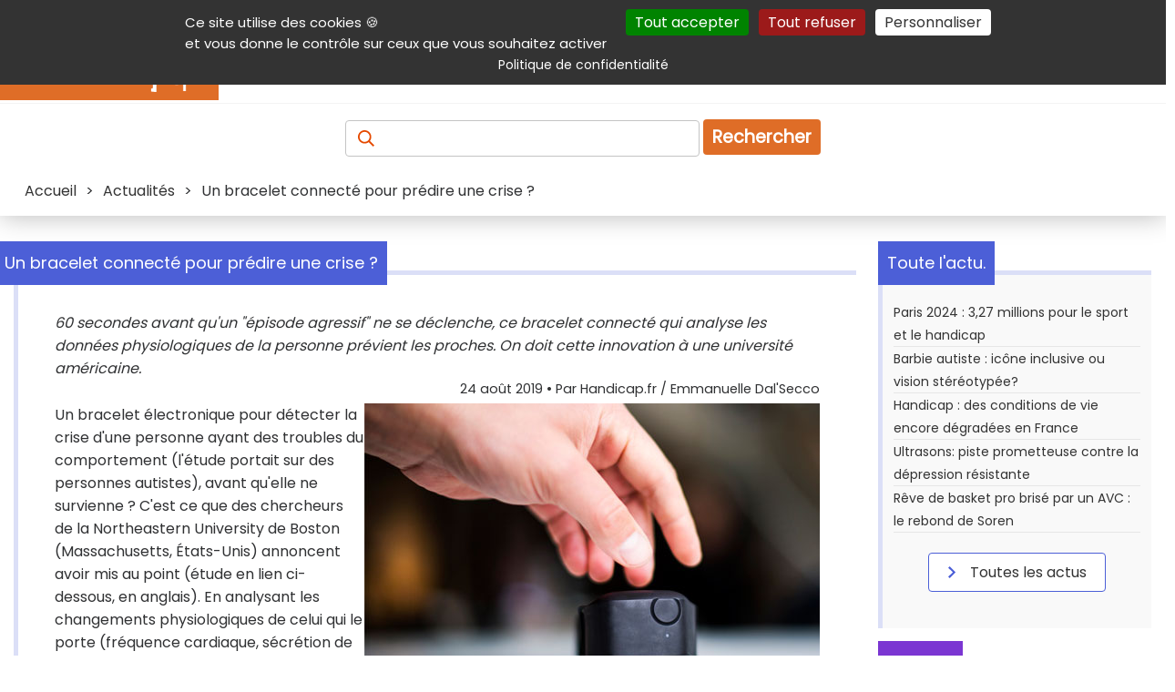

--- FILE ---
content_type: text/html; charset=UTF-8
request_url: https://informations.handicap.fr/a-bracelet-connecte-pour-predire-crises-autisme-12142.php
body_size: 12559
content:
<!doctype html>
<html lang="fr">
<head>
	<title>Un bracelet connecté pour prédire une crise ? </title>
	<meta charset="UTF-8" >
	<meta name="viewport" content="width=device-width, initial-scale=1" >
	<meta name="author" content="Handicap.fr" >
	<meta name="referrer" content="origin" >
	<meta name="description" content="60 secondes avant qu'un 'épisode agressif' ne se déclenche, ce bracelet connecté qui analyse les données physiologiques de la personne prévient les proches. On doit cette innovation à une université américaine. " >
	<meta name="keywords" lang="fr" content="bracelet connecté, autisme, crises d'autisme, innovation" >
	
	 <!-- ResSoc ============================================================ -->
	<meta property="og:description" content="60 secondes avant qu&#039;un &#039;&eacute;pisode agressif&#039; ne se d&eacute;clenche, ce bracelet connect&eacute; qui analyse les donn&eacute;es physiologiques de la personne pr&eacute;vient les proches. On doit cette innovation &agrave; une universit&eacute; am&eacute;ricaine. " >
	<meta property="og:image"       content="https://www.handicap.fr/static/contenu/img3/bracelet-connecte-pour-predire-crises-autisme-12142.jpg" >
	<meta property="og:image:url"   content="https://www.handicap.fr/static/contenu/img3/bracelet-connecte-pour-predire-crises-autisme-12142.jpg" >
	<meta property="og:image:alt"   content="" >
	<meta property="og:site_name"   content="Handicap.fr" >
	<meta property="og:title"       content="Un bracelet connect&eacute; pour pr&eacute;dire une crise ? " >
	<meta property="og:type"        content="article" >
	<meta property="og:url"         content="https://informations.handicap.fr/a-bracelet-connecte-pour-predire-crises-autisme-12142.php" >
	<meta property="fb:app_id"       content="235903797440601" >
	<meta name="twitter:card"        content="summary_large_image" >
	<meta name="twitter:site"        content="@Handicap_fr" >
	<meta name="twitter:title"       content="Un bracelet connect&eacute; pour pr&eacute;dire une crise ? " >
	<meta name="twitter:description" content="60 secondes avant qu&#039;un &#039;&eacute;pisode agressif&#039; ne se d&eacute;clenche, ce bracelet connect&eacute; qui analyse les donn&eacute;es physiologiques de la personne pr&eacute;vient les proches. On doit cette innovation &agrave; une universit&eacute; am&eacute;ricaine. " >
	<meta name="twitter:image"       content="https://www.handicap.fr/static/contenu/img3/bracelet-connecte-pour-predire-crises-autisme-12142.jpg" >
	<!-- X does not seem to use this given alt text :-( -->
	<meta name="twitter:image:alt"   content="" >
	 <!-- =================================================================== -->
	<!-- Prefetch ======================================================== -->
	<link rel="dns-prefetch" href="https://securepubads.g.doubleclick.net" />
	<link rel="preconnect"   href="https://securepubads.g.doubleclick.net" />
	<!-- Preload ========================================================= -->
	<link rel="preload" href="https://www.handicap.fr/reset.css?v=20260117"          as="style"  >
	<link rel="preload" href="https://www.handicap.fr/style_pge.css?v=20260117"      as="style"  >
	<link rel="preload" href="https://www.handicap.fr/autocomplete.css?v=20260117"   as="style"  >
	<link rel="preload" href="https://www.handicap.fr/print.css?v=20260117"          as="style"  >
	<link rel="preload" href="https://www.handicap.fr/scripts/tarteaucitron/tarteaucitron.min.js" as="script" >
	<link rel="preload" href="https://www.handicap.fr/scripts/palAtIn/palatin607074.js" as="script" >
<link rel="preload" href="https://www.handicap.fr/scripts/ojddevice.js" as="script" >
	<link rel="preload" href="https://fonts.googleapis.com/css?family=Poppins&amp;display=swap"               as="style"  >
	<!-- Doubleclick -->
	<link rel="preload" href="https://securepubads.g.doubleclick.net/tag/js/gpt.js"                           as="script" >
	<!-- Bitmovin    -->
	<link rel="preload" href="https://cdn.jsdelivr.net/npm/bitmovin-player@8/bitmovinplayer.js"               as="script" >
	<link rel="preload" href="https://cdn.jsdelivr.net/npm/bitmovin-player@8/bitmovinplayer-ui.js"            as="script" >
	<link rel="preload" href="https://cdn.jsdelivr.net/npm/bitmovin-player@8/bitmovinplayer-ui.css"           as="style"  >
	<!-- Divers ========================================================== -->
	<link rel="stylesheet"  type="text/css" href="https://www.handicap.fr/reset.css?v=20260117"                      >
	<link rel="stylesheet"  type="text/css" href="https://www.handicap.fr/style_pge.css?v=20260117"                      >
	<link rel="stylesheet"  type="text/css" href="https://www.handicap.fr/autocomplete.css?v=20260117"               >
	<link rel="stylesheet"  type="text/css" href="https://www.handicap.fr/print.css?v=20260117"        media="print" >
	<link rel="stylesheet"                  href="https://fonts.googleapis.com/css?family=Poppins&amp;display=swap"  >
	<!-- Divers ========================================================== -->
	<link rel="Start" title="Raccourcis vers les produits et services handicap sur Handicap.fr" type="text/html" href="https://aides-techniques.handicap.fr" >
	<link rel="canonical" href="https://informations.handicap.fr/a-bracelet-connecte-pour-predire-crises-autisme-12142.php" />
	<!-- Icones ========================================================== -->
	<link rel="shortcut icon" type="images/x-icon" href="https://www.handicap.fr/static/template/favicon.ico" >
	<link rel="apple-touch-icon" sizes="57x57"     href="https://www.handicap.fr/static/template/apple-icon-57x57.png"   >
	<link rel="apple-touch-icon" sizes="60x60"     href="https://www.handicap.fr/static/template/apple-icon-60x60.png"   >
	<link rel="apple-touch-icon" sizes="72x72"     href="https://www.handicap.fr/static/template/apple-icon-72x72.png"   >
	<link rel="apple-touch-icon" sizes="76x76"     href="https://www.handicap.fr/static/template/apple-icon-76x76.png"   >
	<link rel="apple-touch-icon" sizes="114x114"   href="https://www.handicap.fr/static/template/apple-icon-114x114.png" >
	<link rel="apple-touch-icon" sizes="120x120"   href="https://www.handicap.fr/static/template/apple-icon-120x120.png" >
	<link rel="apple-touch-icon" sizes="144x144"   href="https://www.handicap.fr/static/template/apple-icon-144x144.png" >
	<link rel="apple-touch-icon" sizes="152x152"   href="https://www.handicap.fr/static/template/apple-icon-152x152.png" >
	<link rel="apple-touch-icon" sizes="180x180"   href="https://www.handicap.fr/static/template/apple-icon-180x180.png" >
	<link rel="icon"             sizes="192x192"   href="https://www.handicap.fr/static/template/android-icon-192x192.png"  type="image/png" >
	<link rel="icon"             sizes="32x32"     href="https://www.handicap.fr/static/template/favicon-32x32.png"         type="image/png" >
	<link rel="icon"             sizes="96x96"     href="https://www.handicap.fr/static/template/favicon-96x96.png"         type="image/png" >
	<link rel="icon"             sizes="16x16"     href="https://www.handicap.fr/static/template/favicon-16x16.png"         type="image/png" >
	<link rel="manifest"  href="https://www.handicap.fr/manifest.json" >
	<link rel="mask-icon" href="https://www.handicap.fr/safari-pinned-tab.svg" color="#cd5812" >
	<meta name="msapplication-TileColor" content="#ffffff" >
	<meta name="msapplication-TileImage" content="https://www.handicap.fr/ms-icon-144x144.png" >
	<meta name="theme-color" content="#ffffff" >
	<!-- Search plug-in ================================================== -->
	<link rel="search" type="application/opensearchdescription+xml" title="Handicap.fr" href="https://www.handicap.fr/searchplugin/" >
	<!-- Scripts ========================================================= -->
	<!-- General tool scripts - - - - - - - - - - - - - - - - - - - - - -  -->
	<script async defer src="https://www.handicap.fr/scripts/tracking_link.js"></script>
	<script async defer src="https://www.handicap.fr/scripts/axopen.js"></script>
	<script async defer src="https://www.handicap.fr/scripts/auto-complete.js"></script>
	<script>
		function DisplayMenu() {
		    var menu = document.getElementById("menuRight");
		    if(menu.className == "Hidden"){ menu.className = "Display";
		    } else { menu.className = "Hidden";
		    }
		}
		var LclPopUpWindow;
		function OpenPopUp (fichier) { LclPopUpWindow=window.open(fichier,'','scrollbars=yes,width=500,height=400,menubar=no,resizable=yes' ); }
		function OpenPopUp2(fichier) { LclPopUpWindow=window.open(fichier,'','scrollbars=yes,width=500,height=400,menubar=yes,resizable=yes'); }
		function ClosePopUp()        { if((LclPopUpWindow) && (!LclPopUpWindow.closed)) { LclPopUpWindow.close(); } }
		function OpenPrkWindow(fichier) { LclPopUpWindow=window.open(fichier,'','scrollbars=yes,width=620,height=500,menubar=yes,resizable=yes'); }
	</script>
	<!-- Cookies consent (TaC) - - - - - - - - - - - - - - - - - - - - - - -->
	<script id="tacval"> var tarteaucitronForceLanguage = "fr"; var tarteaucitronUseMin ="min"; </script>
	<script id="tacinsert" src="https://www.handicap.fr/scripts/tarteaucitron/tarteaucitron.min.js"></script>
	<script id="tacsmain">
        tarteaucitron.init({
          "privacyUrl": "https://www.handicap.fr/data/", /* Privacy policy url */
          "bodyPosition": "top", /* or top to bring it as first element for accessibility */
          "orientation": "top", /* Banner position (top - middle - bottom) */

    	  "hashtag": "#tarteaucitron", /* Open the panel with this hashtag */
    	  "cookieName": "tarteaucitron", /* Cookie name */

          "groupServices": false, /* Group services by category */
          "showDetailsOnClick": true, /* Click to expand the description */
          "serviceDefaultState": "wait", /* Default state (true - wait - false) */

    	  "showAlertSmall": false, /* Show the small banner on bottom right */
    	  "cookieslist": false, /* Show the cookie list */

          "closePopup": false, /* Show a close X on the banner */

          "showIcon": false, /* Show cookie icon to manage cookies */
          //"iconSrc": "", /* Optionnal: URL or base64 encoded image */
          "iconPosition": "BottomRight", /* BottomRight, BottomLeft, TopRight and TopLeft */

    	  "adblocker": false, /* Show a Warning if an adblocker is detected */

          "DenyAllCta" : true, /* Show the deny all button */
          "AcceptAllCta" : true, /* Show the accept all button when highPrivacy on */
          "highPrivacy": true, /* HIGHLY RECOMMANDED Disable auto consent */
          "alwaysNeedConsent": false, /* Ask the consent for "Privacy by design" services */

    	  "handleBrowserDNTRequest": false, /* If Do Not Track == 1, disallow all */

    	  "removeCredit": true, /* Remove credit link */
    	  "moreInfoLink": true, /* Show more info link */

          "useExternalCss": false, /* If false, the tarteaucitron.css file will be loaded */
          "useExternalJs": false, /* If false, the tarteaucitron.js file will be loaded */

    	  "cookieDomain": ".handicap.fr", /* Shared cookie for multisite */

          "readmoreLink": "https://www.handicap.fr/data/", /* Change the default readmore link */

          "mandatory": true, /* Show a message about mandatory cookies */
          "mandatoryCta": true, /* Show the disabled accept button when mandatory on */

          //"customCloserId": "" /* Optional a11y: Custom element ID used to open the panel */
        });
	</script>
	<!-- Not personnalized / no cookie banners - - - - - - - - - - - - - - -->
	<!--    -->
	<script async id="dblclck" src="https://securepubads.g.doubleclick.net/tag/js/gpt.js"></script>
	<script id="dblclckexe" >
		window.googletag = window.googletag || {cmd: []};
		googletag.cmd.push(function() {
			var mappingTopLeaderboard = googletag.sizeMapping().addSize([1012, 100 ], [[728, 90], [468, 60]]).addSize([500, 500 ], [468, 60]).addSize([0, 0 ], [300, 100]).build();
			var mappingBotLeaderboard = googletag.sizeMapping().addSize([1012, 100 ], [[728, 90], [468, 60]]).addSize([500, 500 ], [468, 60]).addSize([0, 0 ], [300, 100]).build();

			googletag.defineSlot('/36231557/Handicap.fr_All_pages_Top_full_banner'              , [[728,  90], [468, 60], [300, 100]], 'div-gpt-ad-1697704247481-0').defineSizeMapping(mappingTopLeaderboard).addService(googletag.pubads());
			googletag.defineSlot('/36231557/Handicap.fr_All_pages_Bottom_Full_banner'           , [[728,  90], [468, 60], [300, 100]], 'div-gpt-ad-1697704378161-0').defineSizeMapping(mappingBotLeaderboard).addService(googletag.pubads());
			googletag.defineSlot('/36231557/Handicap.fr_All_pages_Inner_Medium_rectangle_banner', [[300, 600], [300, 250]           ], 'div-gpt-ad-1697704419615-0').addService(googletag.pubads());

			googletag.pubads().setRequestNonPersonalizedAds(1);
			googletag.pubads().enableSingleRequest();
			googletag.pubads().collapseEmptyDivs();
			googletag.enableServices();
		});
	</script>
	<!-- <script src="https://www.handicap.fr/scripts/banners.js"></script> -->
	<!-- ================================================================= -->
	
    <!-- facing 2 -->
	<!-- ================================================================= -->
	<!-- @Int tags -->
	<script src="https://www.handicap.fr/scripts/palAtIn/palatin607074.js"></script>
<script src="https://www.handicap.fr/scripts/ojddevice.js" ></script>
	<!-- ================================================================= -->
</head>
<body>
	<header class="topHeader">
		<nav id="aide" aria-label="Navigation auxiliaire">
			<div>
				<p class="shrink">
					<a class="lienclair" accesskey="3"  href="#contenu" title="Accès direct au contenu de la page">Contenu</a>
					<a class="lienclair" accesskey="2"  href="https://www.handicap.fr/aide/">Aide et accessibilité</a>
					<a class="lienclair" accesskey="5"  href="#main_menus">Menu principal</a>
					<a class="lienclair" accesskey="6"  href="#contenuDroite" title="Menu de la navigation intérieure">Navigation complémentaire</a>
					<a class="lienclair" href="https://www.handicap.fr/#hfrservices" title="Autres services (Annuaire, parking,...)">Autres services</a>
					<a class="lienclair" accesskey="7" href="https://www.handicap.fr/plan/">Plan du site</a>
					<a class="lienclair" href="javascript:tarteaucitron.userInterface.openPanel();">Gestion des cookies</a>
				</p>
				<ul class="sociallinks">
					<li><a      href="https://www.linkedin.com/company/handicap-fr" title="Handicap.fr sur LinkedIn"   ><img src="https://www.handicap.fr/static/template/Banque/Social/LinkedIn.svg"  alt="LinkedIn"   height="23" width="23" ></a>
					</li><li><a href="https://www.facebook.com/handicap.fr" title="Handicap.fr sur Facebook"   ><img src="https://www.handicap.fr/static/template/Banque/Social/Facebook.svg"  alt="Facebook"   height="23" width="23" ></a>
					</li><li><a href="https://bsky.app/profile/handicap.fr" title="Handicap.fr sur Blue sky"   ><img src="https://www.handicap.fr/static/template/Banque/Social/bluesky.svg"   alt="Blue sky"   height="23" width="23" ></a>
					</li><li><a href="https://twitter.com/Handicap_fr" title="Handicap.fr sur X / Twitter"><img src="https://www.handicap.fr/static/template/Banque/Social/Twitter.svg"   alt="Twitter"    height="23" width="23" ></a>
					</li><li><a href="https://www.instagram.com/handicap_fr/" title="Handicap.fr sur Instagram"  ><img src="https://www.handicap.fr/static/template/Banque/Social/Instagram.svg" alt="Instagram"  height="23" width="23" ></a>
					</li><li><a href="https://www.youtube.com/@HandicapFr" title="Handicap.fr sur Youtube"    ><img src="https://www.handicap.fr/static/template/Banque/Social/youtube.svg"   alt="Youtube"    height="23" width="23" ></a>
					</li><li><a href="https://www.handicap.fr/newsletter/" title="Lettre d'information" ><img src="https://www.handicap.fr/static/template/Banque/Mail/Fill.svg"         alt="Newsletter" height="23" width="23" ></a>
					</li><li><a href="https://www.handicap.fr/rss/" target="_blank" title="Flux Rss (fenêtre externe)"   ><img src="https://www.handicap.fr/static/template/Banque/Social/rss_icon.svg"  alt="RSS"        height="23" width="23" ></a>
					</li>
				</ul>
			</div>
		</nav>
		<div id="mainheader">
			<div id="header_line_1">
				<div id="header_line_1_sub">
					<div id="header_hgroup">
						<div id="menuResponsive">
							<div onclick="DisplayMenu()" style="width:40px;" >
								<div style="width:40px;">
									<img alt="Menu déployant" title="Menu déployant du site" src="https://www.handicap.fr/static/template/Banque/Menu.svg">
								</div>
								<!-- <span>Menu</span> -->
							</div>
							<div id="menuRight" class="Hidden">
								<ul>
									<li><a href="https://informations.handicap.fr/article/"  title="Actualités du handicap"><strong>Actualités</strong></a></li>
									<li><a href="https://aides-techniques.handicap.fr"           title="Produits &amp; services adaptés"><strong>Produits &amp; services</strong></a></li>
									<li><a href="https://emploi.handicap.fr"           title="Emploi et handicap"><strong>Emploi</strong></a></li>
									<li><a href="https://informations.handicap.fr/droit/"    title="Droit et handicap"><strong>Droit</strong></a></li>
									<li><a href="https://tourisme.handicap.fr"           title="Tourisme et handicap"><strong>Tourisme</strong></a></li>
									<li><a href="https://informations.handicap.fr/video/"    title="Plate-forme vidéo dédiée au handicap"><strong>Vidéo</strong></a></li>
									<li class="lastone">
										<a href="https://www.handicap.fr/dossiers/" title="Nos dossiers"><strong>Dossiers</strong></a>
									</li>
								</ul>
																<div id="aideMenu">
									<div>
										<p class="shrink">
											<a class="lienclair" accesskey="2" href="https://www.handicap.fr/aide/">Aide et accessibilité</a>
											<a class="lienclair" accesskey="3" href="#contenu" title="Accès direct au contenu de la page">Contenu</a>
											<a class="lienclair" accesskey="5" href="#main_menus">Menu principal</a>
											<a class="lienclair" accesskey="6" href="#contenuDroite" title="Menu de la navigation intérieure">Navigation complémentaire</a>
											<a class="lienclair" href="#hfrservices" title="Autres (Annuaire, parking,...)">Autres services</a>
											<a class="lienclair" accesskey="7" href="https://www.handicap.fr/plan/">Plan du site</a>
										</p>
										<ul class="sociallinks">
											     <li> <a href="https://www.linkedin.com/company/handicap-fr" title="Handicap.fr sur LinkedIn"   ><img src="https://www.handicap.fr/static/template/Banque/Social/LinkedIn.svg"  alt="LinkedIn"   width="23" ></a>
											</li><li> <a href="https://www.facebook.com/handicap.fr" title="Handicap.fr sur Facebook"   ><img src="https://www.handicap.fr/static/template/Banque/Social/Facebook.svg"  alt="Facebook"   width="23" ></a>
											</li><li> <a href="https://bsky.app/profile/handicap.fr" title="Handicap.fr sur Blue Sky"   ><img src="https://www.handicap.fr/static/template/Banque/Social/bluesky.svg"   alt="Blue sky"   width="23" ></a>
											</li><li> <a href="https://twitter.com/Handicap_fr" title="Handicap.fr sur X / Twitter"><img src="https://www.handicap.fr/static/template/Banque/Social/Twitter.svg"   alt="Twitter"    width="23" ></a>
											</li><li> <a href="https://www.instagram.com/handicap_fr/" title="Handicap.fr sur Instagram"  ><img src="https://www.handicap.fr/static/template/Banque/Social/Instagram.svg" alt="Instagram"  width="23" ></a>
											</li><li> <a href="https://www.youtube.com/@HandicapFr" title="Handicap.fr sur Youtube"    ><img src="https://www.handicap.fr/static/template/Banque/Social/youtube.svg"   alt="Youtube"    width="23" ></a>
											</li><li> <a href="https://www.handicap.fr/newsletter/" title="Lettre d'information" ><img src="https://www.handicap.fr/static/template/Banque/Mail/Fill.svg"        alt="Newsletter" width="23" ></a>
											</li><li> <a href="https://www.handicap.fr/rss/" target="_blank" title="Flux Rss (fenêtre externe)"   ><img src="https://www.handicap.fr/static/template/Banque/Social/rss_icon.svg"  alt="RSS"        width="23" ></a>
											</li>
										</ul>
									</div>
								</div>
							</div>
						</div>
						<a id="logo" href="https://www.handicap.fr" accesskey="h" title="Accueil du site Handicap.fr">
							<!-- itemprop="logo url"  --><img id="logo-img" src="https://www.handicap.fr/static/images/logo-handicap-fr.gif" alt="Handicap.fr" width="240" height="60" >
						</a>
					</div>
					<nav aria-label="Navigation principale"><!-- main menu -->
						<div id="main_menus">
							<ul>
								<li><a href="https://informations.handicap.fr/article/"  title="Actualités du handicap"><strong>Actualités</strong></a></li>
								<li><a href="https://aides-techniques.handicap.fr"           title="Produits &amp; services adaptés"><strong>Produits &amp; services</strong></a></li>
								<li><a href="https://emploi.handicap.fr"           title="Emploi et handicap"><strong>Emploi</strong></a></li>
								<li><a href="https://informations.handicap.fr/droit/"    title="Droit et handicap"><strong>Droit</strong></a></li>
								<li><a href="https://tourisme.handicap.fr"           title="Tourisme et handicap"><strong>Tourisme</strong></a></li>
								<li><a href="https://informations.handicap.fr/video/"    title="Plate-forme vidéo dédiée au handicap"><strong>Vidéo</strong></a></li>
								<li class="lastone">
									<a href="https://www.handicap.fr/dossiers/" title="Nos dossiers"><strong>Dossiers</strong></a>
								</li>
							</ul>
						</div>
					</nav>
									</div>
			</div>
		</div>
		<div class="recherche">
			<form id="FormRecherche" action="https://recherche.handicap.fr/" method="POST" name="rechercheForm">
				<label for="topRechercheTxt" style="color: transparent;" id="labelAccess"><!-- Recherchez : Article, produits, services, ... -->
				    <img class="loupe" id="sel_schorphanfrm_id" title="Recherchez : Article, produits, services, ..." alt="Recherchez : Article, produits, services, ..." src="https://www.handicap.fr/static/template/Banque/Recherche.svg" >
				</label>
				<input accesskey="4" class="champRecherche" id="topRechercheTxt" name="q"  placeholder="" value="" >
				<input type="hidden" value="1" name="newsearch" id="newsearch" >
				<button type="submit" title="Recherche">Rechercher</button>
			</form>
		</div>
		<div id="breadcrumb" class="breadcrumb">
			<span>
<span itemscope itemtype="http://schema.org/BreadcrumbList">
     <span itemprop="itemListElement" itemscope="" itemtype="https://schema.org/ListItem"><a itemprop="item" href="https://www.handicap.fr"                                      ><span itemprop="name">Accueil</span></a><meta itemprop="position" content="1"  >
</span>
&gt; <span itemprop="itemListElement" itemscope="" itemtype="https://schema.org/ListItem"><a itemprop="item" href="https://informations.handicap.fr/article/"                       ><span itemprop="name">Actualités</span></a><meta itemprop="position" content="2"  ></span>
&gt; <span itemprop="itemListElement" itemscope="" itemtype="https://schema.org/ListItem"><meta itemprop="item" content="https://informations.handicap.fr/a-bracelet-connecte-pour-predire-crises-autisme-12142.php" ><span itemprop="name">Un bracelet connecté pour prédire une crise ? </span><meta itemprop="position" content="3"  ></span>
</span></span>
		</div>
	</header>
	<div id="global">
		<div id="centraleBanner">
						
<div id="topbnnr">
<div id="div-gpt-ad-1697704247481-0" style="text-align:center; min-width: 300px; ">
    <script>
    googletag.cmd.push(function() { googletag.display('div-gpt-ad-1697704247481-0'); });
    </script>
</div>
</div>					</div>
		<main id="contenu" class = "article" >
			<div id="message"></div>
			
<article class="titledbox" id="onlyOne" itemscope itemtype="https://schema.org/Article">
	<div class="title actualite" id ="detail">
		<div class="titleArrow"></div>
		<h1 class="titleSecond" itemprop="name headline">Un bracelet connecté pour prédire une crise ? </h1>
	</div>
	<p style="font-style: italic" itemprop="description">60 secondes avant qu'un "épisode agressif" ne se déclenche, ce bracelet connecté qui analyse les données physiologiques de la personne prévient les proches. On doit cette innovation à une université américaine. </p>
	<link itemprop="mainEntityOfPage" href="https://informations.handicap.fr/a-bracelet-connecte-pour-predire-crises-autisme-12142.php"  >
	<link itemprop="thumbnailUrl"     href="https://www.handicap.fr/static/contenu/img1/img_1_12142.jpg"  >
	<header>
		<span id="artsign" style="display:block; margin-bottom:5px;font-size:0.9em;text-align:right;">
			<time itemprop="dateModified datePublished" datetime="2019-08-24">24 ao&ucirc;t 2019</time>   • Par <span itemprop="author">Handicap.fr / Emmanuelle Dal'Secco</span>
		</span>
		<div itemprop="publisher" itemscope itemtype="https://schema.org/Organization">
			<meta itemprop="name" content="Handicap.fr" >
			<div itemprop="logo" itemscope itemtype="https://www.schema.org/ImageObject">
			    <link itemprop="url" href="https://www.handicap.fr/static/images/logo-handicap-fr.gif">
			    <meta itemprop="width" content="500">
			    <meta itemprop="height" content="300">
		    </div>
		</div>
	</header>
	<div itemprop="image" itemscope itemtype="https://schema.org/ImageObject">
		<img class="img2" alt="Illustration article Un bracelet connect&eacute; pour pr&eacute;dire une crise ? "  itemprop="image url" src="https://www.handicap.fr/static/contenu/img3/bracelet-connecte-pour-predire-crises-autisme-12142.jpg"  >
	</div>
	<div itemprop="articleBody"><p>Un bracelet &eacute;lectronique pour d&eacute;tecter la crise d'une personne ayant des troubles du comportement (l'&eacute;tude portait sur des personnes autistes), avant qu'elle ne survienne ? C'est ce que des chercheurs de la Northeastern University de Boston (Massachusetts, &Eacute;tats-Unis) annoncent avoir mis au point (&eacute;tude en lien ci-dessous, en anglais). En analysant les changements physiologiques de celui qui le porte (fr&eacute;quence cardiaque, s&eacute;cr&eacute;tion de sueur, temp&eacute;rature de la surface de la peau ou mouvements des bras), ils auraient cr&eacute;&eacute; un algorithme capable de d&eacute;tecter les sympt&ocirc;mes d'un &laquo; <em>&eacute;pisode agressif</em> &raquo; s&eacute;v&egrave;re 60 secondes &agrave; l'avance. Objectif ? Alerter le personnel m&eacute;dical ou les proches pour leur permettre de d&eacute;tendre la personne et d'assurer sa s&eacute;curit&eacute;.</p>
<h2>Une r&eacute;volution ?</h2>
<p>Selon concepteur, Matthew Goodwin, sp&eacute;cialiste du comportement, ce bracelet est une &laquo; <em>r&eacute;volution</em> &raquo;, m&ecirc;me si, &agrave; ce stade, il n'est pas totalement fiable puisque le taux de pr&eacute;cision n'est que de 84%. Son &eacute;quipe n'a, pour le moment, observ&eacute; qu'une vingtaine d'enfants sur une p&eacute;riode assez courte, 87 heures. Mais, avec le soutien financier du d&eacute;partement am&eacute;ricain de la D&eacute;fense, elle entend d&eacute;ployer ses exp&eacute;rimentations &agrave; plus grande &eacute;chelle. Prochaine &eacute;tape ? Tester le bracelet sur 240 personnes. En &eacute;largissant sa base de donn&eacute;es et en utilisant des machines learning plus sophistiqu&eacute;es, elle esp&egrave;re &ecirc;tre en mesure de pr&eacute;dire les crises au-del&agrave; de 60 secondes.</p>
<p></p>
<h2>Seulement pour autistes ?</h2>
<p>Am&eacute;lie Tsaag Valren, conf&eacute;renci&egrave;re au d&eacute;partement de sciences de l'information et de la communication &agrave; l'universit&eacute; Sorbonne Nouvelle - Paris 3, fait part d'un b&eacute;mol et regrette que le terme &laquo; crise &raquo; soit trop souvent associ&eacute; &agrave; l'autisme. &laquo; <em>Ce sont plut&ocirc;t, soit des crises dues &agrave; des sp&eacute;cificit&eacute;s partag&eacute;es par les personnes autistes et d'autres profils, telles que l'hypersensibilit&eacute; sensorielle, soit des "crises" comme en font tous les autres enfants et adolescents,</em> explique-t-elle. <em>Ce qui est extraordinaire, au sens triste du terme, c'est de syst&eacute;matiquement proposer les dispositifs de contr&ocirc;le en ciblant la cat&eacute;gorie 'autisme'. Pourtant, aucune &eacute;tude n'a jamais d&eacute;montr&eacute; qu'il y avait un taux de violence sur autrui sup&eacute;rieur manifest&eacute; par les personnes autistes (en prenant en compte le <a  href="https://glossaire.handicap.fr/definition-tsa-132"  title="Troubles du Spectre de l' Autisme - Cliquer pour ouvrir le glossaire"  target="_blank" >TSA</a> seul), par comparaison &agrave; d'autres 'groupes'</em> &raquo;.</p></div>
	<div id="sharelnks"><span>Partager sur :</span>
		<ul>
			<li>
				<a target="_blank"  onclick="tag.click.send({ elem:this,name:'12142_un_bracelet_connecte_pour_predire_une_crise',chapter1:'partage_reseaux_sociaux',chapter2:'linkedin',level2:'2',type:'action'});"  href="https://www.linkedin.com/shareArticle?mini=true&amp;url=https://informations.handicap.fr/a-bracelet-connecte-pour-predire-crises-autisme-12142.php&amp;title=Un+bracelet+connect%C3%A9+pour+pr%C3%A9dire+une+crise+%3F+&amp;source=https://www.handicap.fr" title="LinkedIn (nouvelle fenêtre)" ><img src="https://www.handicap.fr/static/template/Banque/Social/LinkedIn.svg"  alt="LinkedIn" width="23"  height="23"  ></a>
			</li><li>
				<a target="_blank"  onclick="tag.click.send({ elem:this,name:'12142_un_bracelet_connecte_pour_predire_une_crise',chapter1:'partage_reseaux_sociaux',chapter2:'facebook',level2:'2',type:'action'});"  href="https://www.facebook.com/sharer.php?u=https://informations.handicap.fr/a-bracelet-connecte-pour-predire-crises-autisme-12142.php&amp;t=Un+bracelet+connect%C3%A9+pour+pr%C3%A9dire+une+crise+%3F+" title="Facebook (nouvelle fenêtre)" ><img src="https://www.handicap.fr/static/template/Banque/Social/Facebook.svg" alt="Facebook" width="23" height="23"  ></a>
			</li><li>
				<a target="_blank"  onclick="tag.click.send({ elem:this,name:'12142_un_bracelet_connecte_pour_predire_une_crise',chapter1:'partage_reseaux_sociaux',chapter2:'facebook',level2:'2',type:'action'});"  href="https://bsky.app/intent/compose?text=Un+bracelet+connect%C3%A9+pour+pr%C3%A9dire+une+crise+%3F++https%3A%2F%2Finformations.handicap.fr%2Fa-bracelet-connecte-pour-predire-crises-autisme-12142.php" title="Blue sky (nouvelle fenêtre)" ><img src="https://www.handicap.fr/static/template/Banque/Social/bluesky.svg" alt="Blue sky" width="23" height="23"  /></a>
			</li><li style="padding-left:3px;">
				<a target="_blank"  onclick="tag.click.send({ elem:this,name:'12142_un_bracelet_connecte_pour_predire_une_crise',chapter1:'partage_reseaux_sociaux',chapter2:'twitter',level2:'2',type:'action'});"  href="https://twitter.com/share?url=https://hndcp.fr/a12142&amp;text=Un+bracelet+connect%C3%A9+pour+pr%C3%A9dire+une+crise+%3F+" title="Twitter (nouvelle fenêtre)" ><img src="https://www.handicap.fr/static/template/Banque/Social/Twitter.svg"  alt="Twitter" width="23" height="23"  ></a>
			</li>
		</ul>
	</div>
		<div>
			<span>
				<img alt="Commentaires" title="Nombre de commentaires : 1" src="https://www.handicap.fr/static/template/Banque/CommentaireBlue.svg" >1
				<a href="#commentForm">Réagissez à cet article</a>
			</span>
		</div>
	<div class="tagsArticle">
		<h2>Thèmes : </h2>
		
			<form class="tagForm Tag" action="https://recherche.handicap.fr/tag/" method="POST"  id="Tagb1" name="Tag"><span class="tags"><button type="submit" title="Innovation : voir tous les articles correspondants." name="tags[]" value="8">Innovation</button></span><input type="hidden" name="newsearch" value="1"  ></form>
			<form class="tagForm Tag" action="https://recherche.handicap.fr/tag/" method="POST"  id="Tagb2" name="Tag"><span class="tags"><button type="submit" title="Autisme : voir tous les articles correspondants." name="tags[]" value="14">Autisme</button></span><input type="hidden" name="newsearch" value="1"  ></form>
			<form class="tagForm Tag" action="https://recherche.handicap.fr/tag/" method="POST"  id="Tagb3" name="Tag"><span class="tags"><button type="submit" title="Monde : voir tous les articles correspondants." name="tags[]" value="26">Monde</button></span><input type="hidden" name="newsearch" value="1"  ></form>
			<form class="tagForm Tag" action="https://recherche.handicap.fr/tag/" method="POST"  id="Tagb4" name="Tag"><span class="tags"><button type="submit" title="Santé : voir tous les articles correspondants." name="tags[]" value="46">Santé</button></span><input type="hidden" name="newsearch" value="1"  ></form>
<form action="https://recherche.handicap.fr/tag/" method="POST"  id="similarTagb" class="similarTag" name="similar"><span class="tags">
<input type="hidden" value="8" name="tags[]" >
<input type="hidden" value="14" name="tags[]" >
<input type="hidden" value="26" name="tags[]" >
<input type="hidden" value="46" name="tags[]" >
<input type="hidden" name="newsearch" value="1"  >
<button title="Voir les articles correspondant à tous ces thèmes" type="submit">Articles similaires</button></span></form>
	</div>
</article>
<!--  BOTTOM AREA  -->
<div id="autreArticles">
	<div class="firstChild">Handicap.fr vous suggère aussi...</div>
	<div class="lastChild">
		<p class="banner">Sur Handicap.fr et AirZen Radio : </p>
		<div>
			<a title="Good doctor: la saison 2 reprend le 11 septembre sur TF1" onclick="tracking_link(12142,'',1,'https://www.handicap.fr/tracking.php?s=1'); tag.click.send({ elem:this,name:'https_informationshandicapfr_a_good_doctor_saison_2_reprend_tf1_12133php',chapter1:'suggestion_interne',chapter2:'12142_un_bracelet_connecte_pour_predire_une_crise',level2:'2',type:'navigation'}); " href="https://informations.handicap.fr/a-good-doctor-saison-2-reprend-tf1-12133.php"><img alt="" src="https://www.handicap.fr/static/contenu/img1/img_1_12133.jpg"  ><p> "Good doctor": la saison 2 reprend le 11 septembre sur TF1</p><span><time datetime="2019-09-11 08:56:26">11 septembre 2019</time> <span><img alt="" src="https://www.handicap.fr/static/template/Banque/CommentaireGris.svg" >0</span></span></a>
		</div>
		<div>
			<a title="Secours : une housse de ceinture pour informer d'un handicap" onclick="tracking_link(12142,'',2,'https://www.handicap.fr/tracking.php?s=1'); tag.click.send({ elem:this,name:'https_informationshandicapfr_a_housse_ceinture_handicap_secours_12125php',chapter1:'suggestion_interne',chapter2:'12142_un_bracelet_connecte_pour_predire_une_crise',level2:'2',type:'navigation'}); " href="https://informations.handicap.fr/a-housse-ceinture-handicap-secours-12125.php"><img alt="" src="https://www.handicap.fr/static/contenu/img1/img_1_12125.jpg"  ><p> Secours : une housse de ceinture pour informer d'un handicap</p><span><time datetime="2019-08-14 14:10:39">14 ao&ucirc;t 2019</time> <span><img alt="" src="https://www.handicap.fr/static/template/Banque/CommentaireGris.svg" >0</span></span></a>
		</div>
		<div>
			<a title="WatcHelp pour autisme, l'autonomie à portée de main" onclick="tracking_link(12142,'',3,'https://www.handicap.fr/tracking.php?s=1'); tag.click.send({ elem:this,name:'https_informationshandicapfr_a_montre_connectee_watchelp_9824php',chapter1:'suggestion_interne',chapter2:'12142_un_bracelet_connecte_pour_predire_une_crise',level2:'2',type:'navigation'}); " href="https://informations.handicap.fr/a-montre-connectee-watchelp-9824.php"><img alt="" src="https://www.handicap.fr/static/contenu/img1/img_1_9824.png"  ><p> WatcHelp pour autisme, l'autonomie à portée de main</p><span><time datetime="2017-05-04 09:33:12">4 mai 2017</time> <span><img alt="" src="https://www.handicap.fr/static/template/Banque/CommentaireGris.svg" >2</span></span></a>
		</div>
		<div>
			<a title="Analyser le regard pour déceler l'autisme : étude visionnaire ?" onclick="tracking_link(12142,'',4,'https://www.handicap.fr/tracking.php?s=1'); tag.click.send({ elem:this,name:'https_informationshandicapfr_a_analyser_regard_pour_deceler_autisme_etude_visionnaire_12070php',chapter1:'suggestion_interne',chapter2:'12142_un_bracelet_connecte_pour_predire_une_crise',level2:'2',type:'navigation'}); " href="https://informations.handicap.fr/a-analyser-regard-pour-deceler-autisme-etude-visionnaire-12070.php"><img alt="" src="https://www.handicap.fr/static/contenu/img1/img_1_12070.jpg"  ><p> Analyser le regard pour déceler l'autisme : étude visionnaire ?</p><span><time datetime="2019-07-29 08:11:45">29 juillet 2019</time> <span><img alt="" src="https://www.handicap.fr/static/template/Banque/CommentaireGris.svg" >0</span></span></a>
		</div>
		<p class="banner">Sur le web : </p>
		<div>
			<a title="Etude de l'université de Boston sur le bracelet connecté" onclick="tracking_link(12142,'',5,'https://www.handicap.fr/tracking.php?s=1'); tag.click.send({ elem:this,name:'https_newsnortheasternedu_2019_08_21_this_wearable_device_predicts_aggressive_outbursts_in_people_with_autism_a_minute_in_advance',chapter1:'suggestion_externe',chapter2:'12142_un_bracelet_connecte_pour_predire_une_crise',level2:'2',type:'exit'}); " href="https://news.northeastern.edu/2019/08/21/this-wearable-device-predicts-aggressive-outbursts-in-people-with-autism-a-minute-in-advance/"><img alt="" src="https://www.handicap.fr/static/template/internet.svg"  ><p>Etude de l'université de Boston sur le bracelet connecté</p></a>
		</div>
	</div>
	<div><!-- Comments -->
		<div id="comments" class="comments" style="margin-left:20px;width:85%;">
			<div>1 commentaire
			</div>
			<aside aria-label="Commentaires sur l'article">
				<h2>Fj</h2><p>Ce n'existe pas, les "crises d'autisme"!
L'article parle seulement de prédire les épidodes agressifs, qui ne so t pas une spécificité de l'autisme, et auquel l'autisme ne se réduit pas.</p><hr>
			</aside>
		</div>
	</div>
</div>
<div id="commentartform" style="border:0px solid red;">
	<div><!-- Comment form start -->
		<div class="comments" style="margin-left:20px;width:85%;">
				<form action="https://informations.handicap.fr/a-bracelet-connecte-pour-predire-crises-autisme-12142.php" method="post" id="commentForm" name="commentForm"
				    onsubmit="tag.click.send({ elem:this,name:'12142_un_bracelet_connecte_pour_predire_une_crise',chapter1:'commentaire',level2:'2',type:'action'}); " 
				    >
				    <div>
				        <div>
				            <label for="sel_cmt_alias">Votre nom / pseudo</label>
				            <input type="text" id="sel_cmt_alias" name="sel_cmt_alias" class="textbox" placeholder="Votre nom / pseudo" size="30" maxlength="60" value="">
				        </div>
				        <div>
				            <label for="sel_cmt_mail">Votre e-mail (obligatoire et masqué sur le site)</label>
				            <input type="email" id="sel_cmt_mail" name="sel_cmt_mail" class="textbox" placeholder="Votre e-mail (obligatoire)" size="30" maxlength="120" value="">
				        </div>
				    </div><div class="secondChild">
				        <label for="sel_mod_art_cmt">Votre commentaire</label>
				        <textarea id="sel_mod_art_cmt" name="sel_mod_art_cmt" placeholder="Votre commentaire" rows="5" cols="25"></textarea>
				            <div>
				                <label class="formlabel" for="sel_cmt_pub">Visibilité</label>
				                <select id="sel_cmt_pub" name="sel_cmt_pub">
				                    <option value="Y" selected="selected">Le rendre public</option>
				                    <option value="N">Le réserver à l'équipe Handicap.fr</option>
				                </select>
				            </div>
				    </div><div>
				        <p style="margin-bottom:0px;margin-top:15px;"><strong>Rappel</strong> :</p>
				        <ul>
				            <li>Merci de bien vouloir éviter les messages diffamatoires, insultants, tendancieux...</li>
				            <li>Pour les questions personnelles générales, prenez contact avec nos <a href="https://assistance.handicap.fr">assistants</a></li>
				            <li>Avant d'être affiché, votre message devra être validé via un mail que vous recevrez.</li>
				        </ul>
				    </div><div>
				       <input type="hidden" name="name"   value="commentForm">
				       <input type="hidden" name="cmaxid" value="c7e4e4a5d9b475c69c0358849b161760">
				       <input id="subcomment" value="Envoyer mon commentaire" type="submit"   >
				    </div>
				</form>
		</div>
	</div>
</div>		</main>
		<aside id="contenuDroite" aria-label="Colonne informations complémentaires">
			
<div class="actualite">
   <div class="title">
     <h1 class="titleSecond">
        Toute l'actu.
     </h1>
   </div>
    <ul>
<li>
    <a href="https://informations.handicap.fr/a-paris-2024-3-27-millions-pour-le-sport-et-le-handicap-38715.php">
            <span>Paris 2024 : 3,27 millions pour le sport et le handicap</span>
    </a>
</li>
<li>
    <a href="https://informations.handicap.fr/a-barbie-autiste-icone-inclusive-ou-vision-stereotypee-38717.php">
            <span>Barbie autiste : icône inclusive ou vision stéréotypée?</span>
    </a>
</li>
<li>
    <a href="https://informations.handicap.fr/a-handicap-des-conditions-de-vie-encore-degradees-en-france-38713.php">
            <span>Handicap : des conditions de vie encore dégradées en France</span>
    </a>
</li>
<li>
    <a href="https://informations.handicap.fr/a-ultrasons-piste-prometteuse-contre-la-depression-resistante-38707.php">
            <span>Ultrasons: piste prometteuse contre la dépression résistante</span>
    </a>
</li>
<li>
    <a href="https://informations.handicap.fr/a-reve-de-basket-pro-brise-par-un-avc-le-rebond-de-soren-38683.php">
            <span>Rêve de basket pro brisé par un AVC : le rebond de Soren</span>
    </a>
</li>
    <li class="button">
        <div class="blueButton">
           <a href="https://informations.handicap.fr/article/"><img alt="Navigation actualité" title="Toutes les actualités" src="https://www.handicap.fr/static/template/Banque/Fleche-rightBlue.svg"  > Toutes les actus</a>
        </div>
       </li>
    </ul>
</div>

<div id="cntrbnnr">
<div id="div-gpt-ad-1697704419615-0" style="min-width: 300px; min-height: 250px;">                
    <script>                                                                                      
       googletag.cmd.push(function() { googletag.display('div-gpt-ad-1697704419615-0'); });     
    </script>                                                                                     
</div>                                                                                            
</div>                                                                                            
<div id="focus" class="produits">
    <div class="title">
        <h1 class="titleSecond">
                Produits
        </h1>
    </div>
    <div>
<div class="detailProduit">
<a href="https://aides-techniques.handicap.fr/p-elevateur-2-bras-levage-dhollandia-84-4339.php"><img alt="image produit" title="Image : Elévateur à 2 bras de levage DH-PH2.03" src="https://www.handicap.fr/static/produits/img1/elevateur-a-2-bras-de-levage-dh-ph203-4339.jpg" ><h2>Elévateur à 2 bras de levage DH-PH2.03</h2>
</a>
</div>
<div class="detailProduit">
<a href="https://aides-techniques.handicap.fr/p-siege-douche-repliable-avec-support-sol-dosseret-570-30169.php"><img alt="image produit" title="Image : Siège de douche repliable avec support sol et dosseret" src="https://www.handicap.fr/static/produits/img1/siege-de-douche-repliable-avec-support-sol-et-dosseret-30169.jpg" ><h2>Siège de douche repliable avec support sol et dosseret</h2>
</a>
</div>
<div class="detailProduit">
<a href="https://aides-techniques.handicap.fr/p-assistance-electrique-empulse-f35-558-30945.php"><img alt="image produit" title="Image : Assistance électrique Empulse F35" src="https://www.handicap.fr/static/produits/img1/assistance-electrique-empulse-f35-30945.jpg" ><h2>Assistance électrique Empulse F35</h2>
</a>
</div>
</div>
    <div class="button">
    <div class="purpleButton">
        <a href="https://aides-techniques.handicap.fr">
           <span><img alt="" src="https://www.handicap.fr/static/template/Banque/Fleche-rightPurple.svg" > Plus de produits</span>
        </a>
    </div>
    </div>
</div>
    <div class="emploi">
        <div class="title">
            <h1 class="titleSecond">
               Emploi
            </h1>
        </div>
        <div>
            <h2>Trouver un emploi</h2>
            <a href="https://emploi.handicap.fr/login-candidat/" ><img alt=" > " src="https://www.handicap.fr/static/template/Banque/Fleche-rightLightBlue.svg"  > Accès candidat</a>
        </div>
        <div>
            <h2>Publier une annonce</h2>
            <a href="https://ok-handicap.fr"><img alt=" > " src="https://www.handicap.fr/static/template/Banque/Fleche-rightLightBlue.svg"  > Accès entreprise</a>
         </div>
    </div>
<div class="services">
    <div class="title">
        <h1 class="titleSecond">
            Services
        </h1>
    </div>
    <ul>
        <li>
            <a href="https://agenda.handicap.fr">Agenda</a>
        </li>
        <li>
            <a href="https://parking.handicap.fr">Parking</a>
        </li>
        <li>
            <a href="https://annuaire.handicap.fr">Annuaire</a>
        </li>
        <li class="button">
           <div class="greenButton">
            <a href="https://www.handicap.fr"><img alt="" src="https://www.handicap.fr/static/template/Banque/Fleche-rightGreen.svg"  > En savoir plus</a>
           </div>
        </li>
    </ul>
</div>		</aside>
	</div> <!-- #global -->
	<footer>
		<div id="footerTop" class="footer">
			<div id="newsletter" class="section">
				<h1>Inscrivez-vous et recevez gratuitement la <a href="https://www.handicap.fr/newsletter/" style="color:white;">newsletter</a> Handicap.fr</h1>
				<form action="https://www.handicap.fr/newsletter/" method="POST" id="newsletterForm" name="newsletterForm">
				    <label style="color:transparent;" for="email_new">Rentrez votre E-mail
				        <img class="loupe" title="Saisissez votre E-mail" alt="Saisissez votre E-mail" id="mailImg" src="https://www.handicap.fr/static/template/Banque/Mail/Line.svg" >
				    </label>
				    <input id="email_new"    class="champRecherche" name="mail_news" type="email" placeholder="Votre e-mail" >
				    <input id="email_new_id" name="mail_news_id" type="hidden" value="fromfrontform" >
				    <button type="submit" title="S'inscrire à la newsletter">S'inscrire</button>
				</form>
			</div>
			<div id="sociallinksFooter" class="section">
				<h1>Nous suivre</h1>
				<ul id="sociallinksnext">
					     <li> <a href="https://www.linkedin.com/company/handicap-fr" title="Handicap.fr sur LinkedIn"    class="linkedin" ><img alt="Linkedin"  src="https://www.handicap.fr/static/template/Banque/Social/Linkedin-white.svg"  width="24" height="24" ></a>
					</li><li> <a href="https://www.facebook.com/handicap.fr" title="Handicap.fr sur Facebook"    class="facebook" ><img alt="Facebook"  src="https://www.handicap.fr/static/template/Banque/Social/Facebook-white.svg"  width="24" height="24" ></a>
					</li><li> <a href="https://bsky.app/profile/handicap.fr" title="Handicap.fr sur Blue Sky"    class="bluesky"  ><img alt="Blue Sky"  src="https://www.handicap.fr/static/template/Banque/Social/bluesky-white.svg"   width="24" height="24" ></a>
					</li><li> <a href="https://twitter.com/Handicap_fr" title="Handicap.fr sur X / Twitter" class="twitter"  ><img alt="Twitter"   src="https://www.handicap.fr/static/template/Banque/Social/Twitter-white.svg"   width="24" height="24" ></a>
					</li><li> <a href="https://www.instagram.com/handicap_fr/" title="Handicap.fr sur Instagram"   class="instagram"><img alt="Instagram" src="https://www.handicap.fr/static/template/Banque/Social/Instagram-white.svg" width="24" height="24" ></a>
					</li><li> <a href="https://www.youtube.com/@HandicapFr" title="Handicap.fr sur Youtube"     class="youtube"  ><img alt="Youtube"   src="https://www.handicap.fr/static/template/Banque/Social/youtube-white.svg"   width="24" height="24" ></a>
					</li>
				</ul>
			</div>
		</div>
		<div id="footerBot">
			<div class="add">
				
<div id="botbnnr">
<div id="div-gpt-ad-1697704378161-0" style="min-width: 300px; min-height: 60px;">                   
    <script>                                                                                      
        googletag.cmd.push(function() { googletag.display('div-gpt-ad-1697704378161-0'); });    
    </script>                                                                                     
</div>                                                                                            
</div>                                                                                            			</div>
			<div id="innerfooter">
				<a href="https://www.handicap.fr" accesskey="1" title="Accueil du site Handicap.fr">
					<img src="https://www.handicap.fr/static/images/logo-handicap-fr.gif" alt="Handicap.fr" width="240" height="60" >
				</a>
				<ul>
					<li>
						<a href="https://www.handicap.fr/plan/">Plan du site</a>
					</li><li>
						<a href="https://www.handicap.fr/contact" accesskey="8">Contact</a>
					</li><li>
						<a href="https://www.handicap.fr/publicite">Publicité &amp; Partenariat</a>
					</li><li>
						<a href="https://www.handicap.fr/mention">Mentions légales</a>
					</li><li>
						<a title="Politique de gestion des données" href="https://www.handicap.fr/data/">Données</a>
					</li><li>
						<a href="https://www.handicap.fr/about">Qui sommes nous ?</a>
					</li>
				</ul>
			</div>
			<div id="liensFooter">
				
<div class="section">
<h1 style="display: none;">Handicap.fr</h1>
    <a href="https://informations.handicap.fr/article" title="Actualités du Handicap" style="text-decoration:  none;"><h2>Actualités</h2>
    <ul>
       <li>Toutes les actualités</li>
       <li>sur le handicap</li>
    </ul>
</a>
</div>
<div>
    <a href="https://aides-techniques.handicap.fr" title="Produits et services adaptés" style="text-decoration:  none;"><h2>Produits</h2>
    <ul>
       <li>Tous les produits</li>
       <li>pour faciliter votre accès.</li>
    </ul></a>
</div>
<div>
    <a href="https://emploi.handicap.fr" title="Emploi et handicap" style="text-decoration:  none;"><h2>Emploi</h2>
    <ul>
       <li>Candidatures et prise d'annonce</li>
    </ul></a>
</div>
<div>
    <a href="https://www.handicap.fr/#hfrservices" title="Services adaptés" style="text-decoration:  none;"><h2>Services</h2>
    <ul>
       <li>Tous les services du handicap !</li>
    </ul></a>
</div>
<div>
    <a href="https://informations.handicap.fr/droit" title="Droit et handicap" style="text-decoration:  none;"><h2>Droits & Finance</h2>
    <ul>
       <li>Toute l'actualité du handicap</li>
       <li> sur vos droits</li>
    </ul></a>
</div>			</div>
			<div id="partners">
				<p aria-hidden="true">Sites partenaires</p>
				<p class="shrink partners">
					<a title="Accédez à Hello-Handicap"  href="https://www.handicap.fr/partner-hellohandicap/" ><img src="https://www.handicap.fr/static/images/sprites/hello_handicap.webp" alt="Hello-Handicap" ></a>
					<a title="Découvrez AirZen Radio"    href="https://www.handicap.fr/partner-airzen/"        ><img src="https://www.handicap.fr/static/images/sprites/airzen-radio.webp"   alt="AirZen Radio"   ></a>
					<a title="Accédez à Handicap Live"   href="https://www.handicap.fr/partner-handicap-live/" ><img src="https://www.handicap.fr/static/images/sprites/handicap_live.webp"  alt="Handicap Live"  ></a>
					<a title="Accédez à Home Access"     href="https://www.handicap.fr/partner-homeaccess/"    ><img src="https://www.handicap.fr/static/images/sprites/home_access.webp"    alt="Home Access"    ></a>
				</p>
			</div>
			<div id="lastfooter">
				<div itemscope="" itemtype="https://schema.org/Organization" itemref="logo-img" id="organization" class="shrink">
					<span itemprop="name legalName"><strong>Handicap.fr</strong></span>
					<div id="AdresseHandicap">
						<span itemprop="address" itemscope="" itemtype="https://schema.org/PostalAddress">
							<span itemprop="streetAddress"  > 59 rue de l'Abondance</span> -
							<span itemprop="postalCode"     >F-69003</span>
							<span itemprop="addressLocality">Lyon</span>
							<span itemprop="addressCountry" >France</span>
							<span itemprop="email"          >info@handicap.fr</span>
						</span>
						<span> | <a itemprop="url" href="https://www.handicap.fr">Handicap.fr</a></span>
						<span>2002 - 2018 tous droits réservés - <a href="#aide" accesskey="9" title="Haut de page">Haut</a></span>
					</div>
					<img itemprop="logo" src="https://www.handicap.fr/static/images/logo_handicap_fr_250.png" style="display:none;" alt="Logo Handicap.fr" >
					<span id="pagetstamp">Page générée le 17-01-2026 à 11:36:25.</span>
				</div>
			</div>
		</div>
	</footer>
	<!-- <div id="hfrgoldenbees" class="hfrgoldenbees"></div> -->
	<script id="tacsetup">
		//
		// Facebook
		tarteaucitron.user.facebookpixelId = '1847460792208738';
		tarteaucitron.user.facebookpixelMore = function () { /* add here your optionnal facebook pixel function */ };
		(tarteaucitron.job = tarteaucitron.job || []).push('facebookpixel');
		//
		// Tiktok.
		tarteaucitron.user.tiktokId = 'CBGJJ3RC77U5BM7P6PG0';
		(tarteaucitron.job = tarteaucitron.job || []).push('tiktok');
		//
		// Google maps
		tarteaucitron.user.googlemapsKey = 'AIzaSyD2QF04C6dqvIk-RQq3qPZt8UYY67d5pVY';
		// tarteaucitron.user.mapscallback = 'tac_googlemaps_callback_custom';
		(tarteaucitron.job = tarteaucitron.job || []).push('googlemaps');
		//
		// Goldenbees
		// (tarteaucitron.job = tarteaucitron.job || []).push('hfrgoldenbees');

	</script>
	<!-- ================================================================= -->
	
<script >
    var tag = new ATInternet.Tracker.Tag(); 
    tag.privacy.setVisitorMode('cnil','exempt'); 
    tag.privacy.extendIncludeBuffer('exempt#stc/device'); 
    tag.privacy.extendIncludeBuffer('exempt#mc'); 
    tag.privacy.extendIncludeBuffer('exempt#np'); 
    tag.page.set({
                 name:'12142_un_bracelet_connecte_pour_predire_une_crise', 
                 chapter1:'article', 
                 level2:'2', 
                 });
    tag.customVars.set({
                        site: {
                               1: '[sante]', 
                               2: '[innovation|autisme|monde]', 
                       }});
    tag.dispatch();
</script>
	<!-- ================================================================= -->
</body>
</html>

--- FILE ---
content_type: text/html; charset=utf-8
request_url: https://www.google.com/recaptcha/api2/aframe
body_size: 265
content:
<!DOCTYPE HTML><html><head><meta http-equiv="content-type" content="text/html; charset=UTF-8"></head><body><script nonce="vCOutSJu8AfzrebJ_Gl5ig">/** Anti-fraud and anti-abuse applications only. See google.com/recaptcha */ try{var clients={'sodar':'https://pagead2.googlesyndication.com/pagead/sodar?'};window.addEventListener("message",function(a){try{if(a.source===window.parent){var b=JSON.parse(a.data);var c=clients[b['id']];if(c){var d=document.createElement('img');d.src=c+b['params']+'&rc='+(localStorage.getItem("rc::a")?sessionStorage.getItem("rc::b"):"");window.document.body.appendChild(d);sessionStorage.setItem("rc::e",parseInt(sessionStorage.getItem("rc::e")||0)+1);localStorage.setItem("rc::h",'1768646188534');}}}catch(b){}});window.parent.postMessage("_grecaptcha_ready", "*");}catch(b){}</script></body></html>